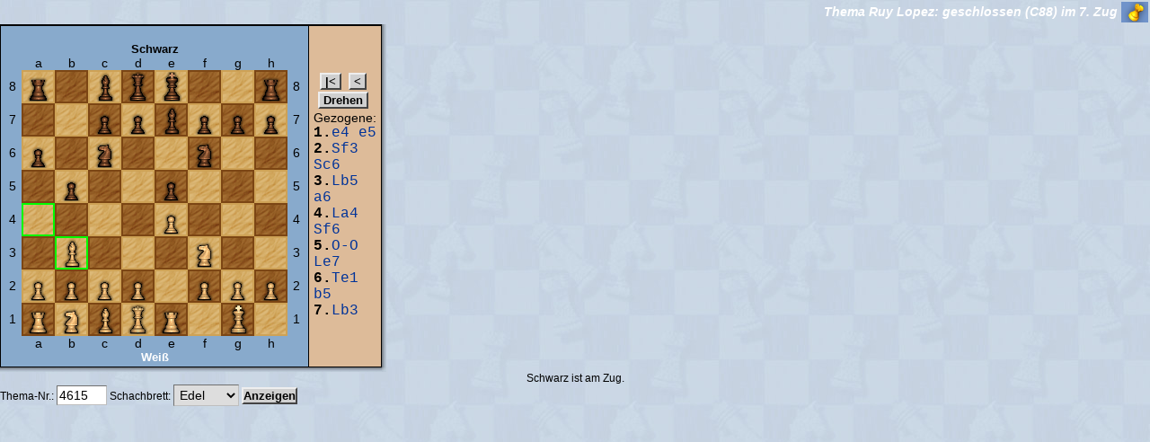

--- FILE ---
content_type: text/html; charset=iso-8859-1
request_url: https://www.remoteschach.de/db/themeview.php3?id=4615
body_size: 3248
content:
  <html>
<head>
<meta name='description' content='remoteSchach, Fernschach fürs Internet, Fernschachserver des BdF'>
<meta name='author' content='Christian <city> Taulien, Tony <trx> Ruprich'>
<meta name='keywords' content='Fernschach, Schach, Anfängerschach, Bauer, chess, Chessclub, Dame, ECO, ELO, Emailturniere, en passant, Endspiel, Eröffnung, FEN, fernschachbund, Fernschachturnier, Gambit, GM, Grossmeister, internet chess, internet schach, Internet, kostenlos, König, Königspiel, Mittelspiel, Nahschach, online chess, Online spielen, onlineschach, patt, PGN, Patzer, remis, remote, remoteSchach, Rochade, schachkurs, schachmatt, schachpartie, Schachserver, Schnell-Schach, sonneborn berger'>
<meta name='date' content='2026-01-19 10:54:13'>

<script type='text/javascript'>
//<!--
var GB_ROOT_DIR = "../js/"; 

//-->
</script>
<link rel='stylesheet' type='text/css' href='../design/rs.css' />
<link rel='stylesheet' type='text/css' href='../design/docutool.css' />
<link rel='stylesheet' type='text/css' href='../design/rating.css' />
<link rel='stylesheet' type='text/css' href='../js/jsComponents.css' />
<link rel='stylesheet' type='text/css' href='../js/calendar.css' />
<link rel='stylesheet' type='text/css' href='../js/gb_styles.css' />
<link rel='stylesheet' type='text/css' href='../js/jquery/jquery.autocomplete/css/jquery.autocomplete.css' />
<link rel='stylesheet' type='text/css' href='../js/jquery/jquery.thickbox/css/jquery.thickbox.css' />
<link rel='stylesheet' type='text/css' href='../js/jquery/jquery.tooltip/css/jquery.tooltip.css' />
<link rel='stylesheet' type='text/css' href='../js/jquery/jquery.actionsmenu/css/jquery.actionsmenu.css' />
<link rel='stylesheet' type='text/css' href='../design/css.php3?popup=' />
<style type='text/css'>.rs_box { 
background-color:#7093CA; 
background-image:url('../images/patterns/bluepattern.gif'); 
background-repeat:repeat-y; 
} 
.myrs_box { 
background-color:#7093CA; 
background-image:url('../images/patterns/bluepattern.gif'); 
background-repeat:repeat-y; 
} 
.vote_box { 
background-color:#7093CA; 
background-image:url('../images/patterns/bluepattern.gif'); 
background-repeat:repeat-y; 
} 
.tabhead_row { 
background-color:#7093CA; 
background-image:url('../images/patterns/bluepattern.gif'); 
background-repeat:repeat-y; 
} 
</style>
<script type='text/javascript' src='../js/jsComponents.js' ></script>
<script type='text/javascript'>
//<!--
var xyz=0;
window.onerror = function (msg, fil, znr) { 
return true; 
} 
myin = function() {
init_jsComponents(null); 
}

//-->
</script>
<title>
Fernschach vom Feinsten im Internet bei remoteSchach - Partieansicht</title>
<script type='text/javascript' src='../js/ajax.js' ></script>
<script type='text/javascript' src='../js/AJS.js' ></script>
<script type='text/javascript' src='../js/AJS_fx.js' ></script>
<script type='text/javascript' src='../js/AJS_dnd.js' ></script>
<script type='text/javascript' src='../js/fn.js' ></script>
<script type='text/javascript' src='../js/cjs.js' ></script>
<script type='text/javascript' src='../js/calendar.lib.js' ></script>
<script type='text/javascript' src='../js/gb_scripts.js' ></script>
<script type='text/javascript' src='../js/jquery/jquery-1.5.min.js' ></script>
<script type='text/javascript' src='../js/jquery/jquery.json-1.3.min.js' ></script>
<script type='text/javascript' src='../js/jquery/jquery.rs/jquery.util.min.js' ></script>
<script type='text/javascript' src='../js/jquery/jquery.metadata/jquery.metadata.min.js' ></script>
<script type='text/javascript' src='../js/jquery/jquery.rs/jquery.cityrpc.min.js' ></script>
<script type='text/javascript' src='../js/jquery/jquery.rs/jquery.citymenu.min.js' ></script>
<script type='text/javascript' src='../js/jquery/jquery.bgiframe/js/jquery.bgiframe.2.1.2.min.js' ></script>
<script type='text/javascript' src='../js/jquery/jquery.ajaxQueue/js/jquery.ajaxQueue.min.js' ></script>
<script type='text/javascript' src='../js/jquery/jquery.thickbox/js/jquery.thickbox.min.js' ></script>
<script type='text/javascript' src='../js/jquery/jquery.autocomplete/js/jquery.autocomplete.min.js' ></script>
<script type='text/javascript' src='../js/jquery/jquery.dimensions/jquery.dimensions.min.js' ></script>
<script type='text/javascript' src='../js/jquery/jquery.tooltip/js/jquery.tooltip.min.js' ></script>
<script type='text/javascript' src='../js/jquery/jquery.prettyComments/jquery.prettyComments.min.js' ></script>
<script type='text/javascript' src='../js/jquery/jquery.actionsmenu/js/jquery.actionsmenu.min.js' ></script>
<script type='text/javascript' src='../js/rating.js' ></script>
<script type='text/javascript' src='../js/utils.js' ></script>
<script type='text/javascript' src='inc/matchview.js' ></script>
</head>
<body onLoad='myin();' class='body' style='border:0px;margin:0px;padding:0px;' bgcolor='#ffffff' text='#000000' link='#000080' vlink='#000080' alink='#ff0000'><basefont face='Verdana, Arial'><table width='100%' valign='top' cellpadding='0' cellspacing='0'><tr><td width='*' style='text-align:center;'><form id='loading2' name='rssysform' method='post'><input type='hidden' name='RSSYSSID' value=''>
<input type='hidden' name='RSSYSSUID' value='8421b'>
<input type='hidden' name='RSSYSDATE' value='20260119105413'>
</form><span id='view_msg_span' style='width:400px;height:160px;display:none;position:absolute;background:#FFFAA3;border:1px solid #369;margin:-10px -30ex;padding:3px 3px 3px 3px;line-height:1.9;'></span><span id='top_msg_span' style='display:none;background:#fff;border:2px solid #00FF00;margin:-.5ex 1.5ex;padding:0 0 .5ex .8ex;line-height:1.9;'></span><br><td nowrap width='1%' class='tabhead'>  Thema Ruy Lopez: geschlossen (C88) im 7. Zug</td><td nowrap class='tabhead' align='right' width='1%' height='25'><img src='../images/towers/turm_blue.gif' border='0' height='23'></td><table cellspacing='0' width='1%'>
<tr>
<td style='padding:0px'>
<table class='frame' cellspacing='0' width='100%'>
<tr class='tabhead_row'>
<td class='frame' style='border-width:0px; border-bottom-width:1px;' width='100%'>
<table cellspacing='0'>
<tr>
</tr>
</table>
</td>
</tr>
<tr>
<td style='padding:0px' class='container'>
<table width='100%' bgcolor=#88aacc cellpadding=10 cellspacing=0><tr><td align=center style='margin:3px; padding:3px;'><font size=2><b><br><font color='#000000'><b>Schwarz</b></font></b></font><table id='playfield' roc='9970 ' turn='' epfield='' rs_amzug='s' border='0' bordercolor='#000000' cellpadding='0' cellspacing='0'><tr><td align='center' valign='middle'>&nbsp;</td><td class='brettlett'>a</td><td class='brettlett'>b</td><td class='brettlett'>c</td><td class='brettlett'>d</td><td class='brettlett'>e</td><td class='brettlett'>f</td><td class='brettlett'>g</td><td class='brettlett'>h</td><td align='center' valign='middle'>&nbsp;</td></tr><tr><td class='brettlett' style='text-align:center;vertical-align:middle;'>&nbsp;8&nbsp;</td><td style='padding:2px;background-color:#CEA256;'><img  style='cursor:pointer;' rs_color='tsw'  align='absmiddle' hspace='1' vspace='1' SRC="../images/chess_wood/tsw.gif"></td><td style='padding:2px;background-color:#7C4614;'><img  style='' rs_color='s'  align='absmiddle' hspace='1' vspace='1' SRC="../images/chess_wood/s.gif"></td><td style='padding:2px;background-color:#CEA256;'><img  style='cursor:pointer;' rs_color='lsw'  align='absmiddle' hspace='1' vspace='1' SRC="../images/chess_wood/lsw.gif"></td><td style='padding:2px;background-color:#7C4614;'><img  style='cursor:pointer;' rs_color='dss'  align='absmiddle' hspace='1' vspace='1' SRC="../images/chess_wood/dss.gif"></td><td style='padding:2px;background-color:#CEA256;'><img  style='cursor:pointer;' rs_color='ksw'  align='absmiddle' hspace='1' vspace='1' SRC="../images/chess_wood/ksw.gif"></td><td style='padding:2px;background-color:#7C4614;'><img  style='' rs_color='s'  align='absmiddle' hspace='1' vspace='1' SRC="../images/chess_wood/s.gif"></td><td style='padding:2px;background-color:#CEA256;'><img  style='' rs_color='w'  align='absmiddle' hspace='1' vspace='1' SRC="../images/chess_wood/w.gif"></td><td style='padding:2px;background-color:#7C4614;'><img  style='cursor:pointer;' rs_color='tss'  align='absmiddle' hspace='1' vspace='1' SRC="../images/chess_wood/tss.gif"></td>  <td class='brettlett'>&nbsp;8&nbsp;</td></tr><tr><td class='brettlett' style='text-align:center;vertical-align:middle;'>&nbsp;7&nbsp;</td><td style='padding:2px;background-color:#7C4614;'><img  style='' rs_color='s'  align='absmiddle' hspace='1' vspace='1' SRC="../images/chess_wood/s.gif"></td><td style='padding:2px;background-color:#CEA256;'><img  style='' rs_color='w'  align='absmiddle' hspace='1' vspace='1' SRC="../images/chess_wood/w.gif"></td><td style='padding:2px;background-color:#7C4614;'><img  style='cursor:pointer;' rs_color='bss'  align='absmiddle' hspace='1' vspace='1' SRC="../images/chess_wood/bss.gif"></td><td style='padding:2px;background-color:#CEA256;'><img  style='cursor:pointer;' rs_color='bsw'  align='absmiddle' hspace='1' vspace='1' SRC="../images/chess_wood/bsw.gif"></td><td style='padding:2px;background-color:#7C4614;'><img  style='cursor:pointer;' rs_color='lss'  align='absmiddle' hspace='1' vspace='1' SRC="../images/chess_wood/lss.gif"></td><td style='padding:2px;background-color:#CEA256;'><img  style='cursor:pointer;' rs_color='bsw'  align='absmiddle' hspace='1' vspace='1' SRC="../images/chess_wood/bsw.gif"></td><td style='padding:2px;background-color:#7C4614;'><img  style='cursor:pointer;' rs_color='bss'  align='absmiddle' hspace='1' vspace='1' SRC="../images/chess_wood/bss.gif"></td><td style='padding:2px;background-color:#CEA256;'><img  style='cursor:pointer;' rs_color='bsw'  align='absmiddle' hspace='1' vspace='1' SRC="../images/chess_wood/bsw.gif"></td>  <td class='brettlett'>&nbsp;7&nbsp;</td></tr><tr><td class='brettlett' style='text-align:center;vertical-align:middle;'>&nbsp;6&nbsp;</td><td style='padding:2px;background-color:#CEA256;'><img  style='cursor:pointer;' rs_color='bsw'  align='absmiddle' hspace='1' vspace='1' SRC="../images/chess_wood/bsw.gif"></td><td style='padding:2px;background-color:#7C4614;'><img  style='' rs_color='s'  align='absmiddle' hspace='1' vspace='1' SRC="../images/chess_wood/s.gif"></td><td style='padding:2px;background-color:#CEA256;'><img  style='cursor:pointer;' rs_color='ssw'  align='absmiddle' hspace='1' vspace='1' SRC="../images/chess_wood/ssw.gif"></td><td style='padding:2px;background-color:#7C4614;'><img  style='' rs_color='s'  align='absmiddle' hspace='1' vspace='1' SRC="../images/chess_wood/s.gif"></td><td style='padding:2px;background-color:#CEA256;'><img  style='' rs_color='w'  align='absmiddle' hspace='1' vspace='1' SRC="../images/chess_wood/w.gif"></td><td style='padding:2px;background-color:#7C4614;'><img  style='cursor:pointer;' rs_color='sss'  align='absmiddle' hspace='1' vspace='1' SRC="../images/chess_wood/sss.gif"></td><td style='padding:2px;background-color:#CEA256;'><img  style='' rs_color='w'  align='absmiddle' hspace='1' vspace='1' SRC="../images/chess_wood/w.gif"></td><td style='padding:2px;background-color:#7C4614;'><img  style='' rs_color='s'  align='absmiddle' hspace='1' vspace='1' SRC="../images/chess_wood/s.gif"></td>  <td class='brettlett'>&nbsp;6&nbsp;</td></tr><tr><td class='brettlett' style='text-align:center;vertical-align:middle;'>&nbsp;5&nbsp;</td><td style='padding:2px;background-color:#7C4614;'><img  style='' rs_color='s'  align='absmiddle' hspace='1' vspace='1' SRC="../images/chess_wood/s.gif"></td><td style='padding:2px;background-color:#CEA256;'><img  style='cursor:pointer;' rs_color='bsw'  align='absmiddle' hspace='1' vspace='1' SRC="../images/chess_wood/bsw.gif"></td><td style='padding:2px;background-color:#7C4614;'><img  style='' rs_color='s'  align='absmiddle' hspace='1' vspace='1' SRC="../images/chess_wood/s.gif"></td><td style='padding:2px;background-color:#CEA256;'><img  style='' rs_color='w'  align='absmiddle' hspace='1' vspace='1' SRC="../images/chess_wood/w.gif"></td><td style='padding:2px;background-color:#7C4614;'><img  style='cursor:pointer;' rs_color='bss'  align='absmiddle' hspace='1' vspace='1' SRC="../images/chess_wood/bss.gif"></td><td style='padding:2px;background-color:#CEA256;'><img  style='' rs_color='w'  align='absmiddle' hspace='1' vspace='1' SRC="../images/chess_wood/w.gif"></td><td style='padding:2px;background-color:#7C4614;'><img  style='' rs_color='s'  align='absmiddle' hspace='1' vspace='1' SRC="../images/chess_wood/s.gif"></td><td style='padding:2px;background-color:#CEA256;'><img  style='' rs_color='w'  align='absmiddle' hspace='1' vspace='1' SRC="../images/chess_wood/w.gif"></td>  <td class='brettlett'>&nbsp;5&nbsp;</td></tr><tr><td class='brettlett' style='text-align:center;vertical-align:middle;'>&nbsp;4&nbsp;</td><td style='padding:2px;background-color:#00ff00;'><img  style='' rs_color='w'  align='absmiddle' hspace='1' vspace='1' SRC="../images/chess_wood/w.gif"></td><td style='padding:2px;background-color:#7C4614;'><img  style='' rs_color='s'  align='absmiddle' hspace='1' vspace='1' SRC="../images/chess_wood/s.gif"></td><td style='padding:2px;background-color:#CEA256;'><img  style='' rs_color='w'  align='absmiddle' hspace='1' vspace='1' SRC="../images/chess_wood/w.gif"></td><td style='padding:2px;background-color:#7C4614;'><img  style='' rs_color='s'  align='absmiddle' hspace='1' vspace='1' SRC="../images/chess_wood/s.gif"></td><td style='padding:2px;background-color:#CEA256;'><img  style='' rs_color='bww'  align='absmiddle' hspace='1' vspace='1' SRC="../images/chess_wood/bww.gif"></td><td style='padding:2px;background-color:#7C4614;'><img  style='' rs_color='s'  align='absmiddle' hspace='1' vspace='1' SRC="../images/chess_wood/s.gif"></td><td style='padding:2px;background-color:#CEA256;'><img  style='' rs_color='w'  align='absmiddle' hspace='1' vspace='1' SRC="../images/chess_wood/w.gif"></td><td style='padding:2px;background-color:#7C4614;'><img  style='' rs_color='s'  align='absmiddle' hspace='1' vspace='1' SRC="../images/chess_wood/s.gif"></td>  <td class='brettlett'>&nbsp;4&nbsp;</td></tr><tr><td class='brettlett' style='text-align:center;vertical-align:middle;'>&nbsp;3&nbsp;</td><td style='padding:2px;background-color:#7C4614;'><img  style='' rs_color='s'  align='absmiddle' hspace='1' vspace='1' SRC="../images/chess_wood/s.gif"></td><td style='padding:2px;background-color:#00ff00;'><img  style='' rs_color='lww'  align='absmiddle' hspace='1' vspace='1' SRC="../images/chess_wood/lww.gif"></td><td style='padding:2px;background-color:#7C4614;'><img  style='' rs_color='s'  align='absmiddle' hspace='1' vspace='1' SRC="../images/chess_wood/s.gif"></td><td style='padding:2px;background-color:#CEA256;'><img  style='' rs_color='w'  align='absmiddle' hspace='1' vspace='1' SRC="../images/chess_wood/w.gif"></td><td style='padding:2px;background-color:#7C4614;'><img  style='' rs_color='s'  align='absmiddle' hspace='1' vspace='1' SRC="../images/chess_wood/s.gif"></td><td style='padding:2px;background-color:#CEA256;'><img  style='' rs_color='sww'  align='absmiddle' hspace='1' vspace='1' SRC="../images/chess_wood/sww.gif"></td><td style='padding:2px;background-color:#7C4614;'><img  style='' rs_color='s'  align='absmiddle' hspace='1' vspace='1' SRC="../images/chess_wood/s.gif"></td><td style='padding:2px;background-color:#CEA256;'><img  style='' rs_color='w'  align='absmiddle' hspace='1' vspace='1' SRC="../images/chess_wood/w.gif"></td>  <td class='brettlett'>&nbsp;3&nbsp;</td></tr><tr><td class='brettlett' style='text-align:center;vertical-align:middle;'>&nbsp;2&nbsp;</td><td style='padding:2px;background-color:#CEA256;'><img  style='' rs_color='bww'  align='absmiddle' hspace='1' vspace='1' SRC="../images/chess_wood/bww.gif"></td><td style='padding:2px;background-color:#7C4614;'><img  style='' rs_color='bws'  align='absmiddle' hspace='1' vspace='1' SRC="../images/chess_wood/bws.gif"></td><td style='padding:2px;background-color:#CEA256;'><img  style='' rs_color='bww'  align='absmiddle' hspace='1' vspace='1' SRC="../images/chess_wood/bww.gif"></td><td style='padding:2px;background-color:#7C4614;'><img  style='' rs_color='bws'  align='absmiddle' hspace='1' vspace='1' SRC="../images/chess_wood/bws.gif"></td><td style='padding:2px;background-color:#CEA256;'><img  style='' rs_color='w'  align='absmiddle' hspace='1' vspace='1' SRC="../images/chess_wood/w.gif"></td><td style='padding:2px;background-color:#7C4614;'><img  style='' rs_color='bws'  align='absmiddle' hspace='1' vspace='1' SRC="../images/chess_wood/bws.gif"></td><td style='padding:2px;background-color:#CEA256;'><img  style='' rs_color='bww'  align='absmiddle' hspace='1' vspace='1' SRC="../images/chess_wood/bww.gif"></td><td style='padding:2px;background-color:#7C4614;'><img  style='' rs_color='bws'  align='absmiddle' hspace='1' vspace='1' SRC="../images/chess_wood/bws.gif"></td>  <td class='brettlett'>&nbsp;2&nbsp;</td></tr><tr><td class='brettlett' style='text-align:center;vertical-align:middle;'>&nbsp;1&nbsp;</td><td style='padding:2px;background-color:#7C4614;'><img  style='' rs_color='tws'  align='absmiddle' hspace='1' vspace='1' SRC="../images/chess_wood/tws.gif"></td><td style='padding:2px;background-color:#CEA256;'><img  style='' rs_color='sww'  align='absmiddle' hspace='1' vspace='1' SRC="../images/chess_wood/sww.gif"></td><td style='padding:2px;background-color:#7C4614;'><img  style='' rs_color='lws'  align='absmiddle' hspace='1' vspace='1' SRC="../images/chess_wood/lws.gif"></td><td style='padding:2px;background-color:#CEA256;'><img  style='' rs_color='dww'  align='absmiddle' hspace='1' vspace='1' SRC="../images/chess_wood/dww.gif"></td><td style='padding:2px;background-color:#7C4614;'><img  style='' rs_color='tws'  align='absmiddle' hspace='1' vspace='1' SRC="../images/chess_wood/tws.gif"></td><td style='padding:2px;background-color:#CEA256;'><img  style='' rs_color='w'  align='absmiddle' hspace='1' vspace='1' SRC="../images/chess_wood/w.gif"></td><td style='padding:2px;background-color:#7C4614;'><img  style='' rs_color='kws'  align='absmiddle' hspace='1' vspace='1' SRC="../images/chess_wood/kws.gif"></td><td style='padding:2px;background-color:#CEA256;'><img  style='' rs_color='w'  align='absmiddle' hspace='1' vspace='1' SRC="../images/chess_wood/w.gif"></td>  <td class='brettlett'>&nbsp;1&nbsp;</td></tr><tr><td align='center' valign='middle'>&nbsp;</td><td class='brettlett'>a</td><td class='brettlett'>b</td><td class='brettlett'>c</td><td class='brettlett'>d</td><td class='brettlett'>e</td><td class='brettlett'>f</td><td class='brettlett'>g</td><td class='brettlett'>h</td><td align='center' valign='middle'>&nbsp;</td></tr></table><font size=2><b><font color='#ffffff'><b>Weiß</b></font></b></font><br></td><td style='margin:3px; padding:3px; border-color:#000000; border-style:solid; border-bottom-width:0px; border-right-width:0px; border-top-width:0px; border-left-width:1px' height='100%' bgcolor='#ddbb99'><table width=100% height=1% bgcolor=#ddbb99 style='border-color:#000000; border-style:solid; border:1px;' cellpadding='0' cellspacing='0'><tr height='1%'><td height='1%' bgcolor='#ddbb99' valign='top'><div align='center'><form method='post'><input type='hidden' name='id' VALUE='4615'><input type='hidden' name='z' VALUE='13'><input type='hidden' name='r' VALUE=''> <input type='submit' name='firststep' value='&nbsp;|&lt;&nbsp;'>&nbsp; <input type='submit' name='prevstep' value='&nbsp;&lt;&nbsp;'>&nbsp; <input type=submit name='doreverse' VALUE='&nbsp;Drehen&nbsp;'>&nbsp;</form></div></td></tr><tr>  <td height='100%' bgcolor='#ddbb99' valign='top'>Gezogene:<br><font size='3' face="Courier New,Helvetica"><b>1.</b><a href='themeview.php3?id=4615&z=1&r=&set=1'>e4</a> <a href='themeview.php3?id=4615&z=2&r=&set=1'>e5</a> <b>2.</b><a href='themeview.php3?id=4615&z=3&r=&set=1'>Sf3</a> <a href='themeview.php3?id=4615&z=4&r=&set=1'>Sc6</a> <b>3.</b><a href='themeview.php3?id=4615&z=5&r=&set=1'>Lb5</a> <a href='themeview.php3?id=4615&z=6&r=&set=1'>a6</a> <b>4.</b><a href='themeview.php3?id=4615&z=7&r=&set=1'>La4</a> <a href='themeview.php3?id=4615&z=8&r=&set=1'>Sf6</a> <b>5.</b><a href='themeview.php3?id=4615&z=9&r=&set=1'>O-O</a> <a href='themeview.php3?id=4615&z=10&r=&set=1'>Le7</a> <b>6.</b><a href='themeview.php3?id=4615&z=11&r=&set=1'>Te1</a> <a href='themeview.php3?id=4615&z=12&r=&set=1'>b5</a> <b>7.</b><a href='themeview.php3?id=4615&z=13&r=&set=1'>Lb3</a> </font>  </td></tr></table></td></tr><tr></td></tr></table></td>
</tr>
</table>
</td>
<td style='padding:0px' nowrap width='5' background='../images/h_gradient_grauweiss_5px.gif'>
</td>
</tr>
<tr>
<td style='padding:0px' background='../images/v_gradient_grauweiss_5px.gif'>
</td>
<td style='padding:0px' width='5' height='5' background='../images/e_gradient_grauweiss_5px.gif'>
</td>
</tr>
</table>
<DIV ALIGN=CENTER>Schwarz ist am Zug.</DIV><form name='showtheme' method='post'>Thema-Nr.: <input type='text' size=5 value='4615' name='themeid'> Schachbrett: <select NAME='set' SIZE='1' onChange="self.location='themeview.php3?id=4615&z=13&r=&set='+this.options[this.selectedIndex].value; return true;">  <option value="0" > Einfach  <option value="1" selected> Edel  <option value="2" > Plastik  <option value="3" > FIDE</select>&nbsp;<NOSCRIPT> <input type=submit name="ok" VALUE="&nbsp;OK&nbsp;">&nbsp;</NOSCRIPT><input type='submit' value='Anzeigen' name='form_uname'></form></td></tr></table>

<script type='text/javascript'>
//<!--
$('.rs_username').cityrpc_ac({ rpc_class : 'Suggest', call : 'ac_user', val_as : 'contains', ac_options : { scroll : true, formatItem: function(row) { return row[0] + '<br><small><i>' + row[1] + '</i></small>'; } } } ); 
$('.rs_turniername').cityrpc_ac({ rpc_class : 'Suggest', call : 'ac_turnier', val_as : 'contains', ac_options : { scroll : true } } ); 

//-->
</script>
</body></html>

--- FILE ---
content_type: text/css
request_url: https://www.remoteschach.de/design/docutool.css
body_size: 4476
content:
@CHARSET "ISO-8859-1";

.rsdocu_container {
   font-family: Verdana, Helvetica;
   font-size : 10pt;
   background-color:#EEEEDD;
   border:1px solid #666;
   vertical-align:top;
   display:auto;
   padding:0px;
   margin:0px;
   width:30%;
}

table.rsdocu_boxtitle {
   width:100%;
}
td.rsdocu_boxtitle {
   padding:3px;
   font-weight:bold;
   background-color:#727F00;
   color:#fff;
   width:*;
}
   
td.rsdocu_boxtitle.ctrl {
   padding-left:5px;
	width:1%;
}
   
td.rsdocu_boxtitle.ctrl:hover {
   background-color:#828F10;
   cursor:pointer;
}

.scm_form {
}

.scm_form_fieldname {
   font-weight:bold;
   padding:2px;
}
   
.scm_form_fieldvalue { 
   padding:2px;
}

.scm_form_fieldvalue.readonly {
   font-style:italic;
}

.rsdocu_view {
   padding:0px;
   border: 1px solid #888;
   margin: 0px 4px 0px 1px;
   background-color:#e8e8d8;
}

.scm_form .warn {
   padding:3px;
   color:#f00;
   font-weight:bold;
}

.scm_form .hint {
   padding:3px;
   color:#08f;
   font-weight:bold;
}

.rsdocu_view .thema {
   padding:3px;
   color:#888;
   font-style:italic;
}

.rsdocu_view .title {
   padding:3px;
   color:#08c;
   font-weight:bold;
   background-color:#fff;
}

.rs_document {
   padding:5px;
   color:#000;
   background-color:#F5F5DE;
   border:1px solid #888;
}

.rs_document hr {
   background-color:#668;
   border:none;
   height: 1px;
   margin:0px;
   padding:0px;
}

.rsdocu_view .text {
   padding:3px;
   color:#000;
   background-color:#f8f8f8;
}

.rsdocu_area_head {
   cursor:pointer;
}
   
div.rsdocu_area_head:hover {
   background-color:#DFDFC3;
}

.rsdocu_head4 {
   margin-top:5px;
   font-weight : bold;
   font-style : italic;
   font-size : 12pt;
   font-family: Times;
   margin-bottom:3px;
}

.rsdocu_head3 {
   margin-top:5px;
   font-weight : bold;
   font-style : italic;
   font-size : 14pt;
   font-family: Times;
   border-bottom:1px solid #ddd;
}

.rsdocu_head2 {
   margin-top:8px;
   font-family: Times;
   font-weight : bold;
   font-style : italics;
   font-size : 16pt;
   border-bottom:1px solid #ccc;
   margin-bottom:3px;
}

.rsdocu_head1 {
   margin-bottom:3px;
   font-family: Times;
   font-weight : bold;
   border-bottom:2px solid #888;
   font-size : 20pt;
}

.rsdocu_search_box {
	background-color:#def;
	border-bottom:1px solid #abc;
	text-align:center;
}

.rsdocu_search_result {
	background-color:#C2D9EF;
}

.rsdocu_search_result th {
	background-image:none;
   background-color:#5785AF;
   font-weight:bold;
   color:#fff;
   border:0px;
   padding:2px;
   text-align:left;
   font-size : 8pt;
   white-space:nowrap;
}

.rsdocu_search_result th.resort {
   cursor:pointer;
}

.rsdocu_search_result th.resort:hover {
   background-color:#35678F;
}

.rsdocu_search_result td {
   background-image:none;
   background-color:#A7C6DF;
   color:#000;
   border:0px;
   padding:1px;
   text-align:left;
   font-size : 8pt;
}

.rsdocu_search_result tr {
}

.rsdocu_search_result tr:hover > td {
	background-color:#81AACF !important;
	cursor:pointer;
}

.rsdocu_search_navigation td {
   cursor:pointer;
   text-align:center;
   background-color:#C2DDEF;
   border: 1px solid #A7C6DF;
   width:40px;
   white-space:nowrap !important;
}

.rsdocu_search_navigation td:hover {
   background-color:#A7C6DF !important;
   border: 1px solid #5785AF;
}

#docu_search_page {
   text-align:center;
}

.rsdocu_search_navigation td.goto {
   background-color:#EFF7FF !important;
   border:none;
   cursor:default;
   white-space:nowrap;
   padding:2px 10px 2px 10px;
   width:120px;
}

.nolistnavigate, td.nolistnavigate:hover {
   color : #bbb;
   cursor : default;
   background-color:#EFF7FF !important;
   border: none !important;
}

.php {
	border-collapse:collapse;
	border:1px #999 solid;
}
	
.php th {
	background-color:#ddd;
	font-weight:bold;
	font-size:8pt;
	background-image:none;
	border:0px;
	border-bottom:solid #866 1px;
	padding:2px;
}

.php td {
   font-family:'courier new';
	background-color:#eee;
   padding-left:3px;
}

.php td.nr, .php th.nr{
	color:#888;
   border-right:solid #866 1px;
	font-family:'courier new';
   background-color:#ddd;
   padding:1px;
   padding-right:3px;
   text-align:right;
}

.scdoclink {
   color:#42c !important;
}

--- FILE ---
content_type: text/x-js
request_url: https://www.remoteschach.de/js/jquery/jquery.rs/jquery.cityrpc.min.js
body_size: 4501
content:
(function(c){c.fn.cityrpc=function(d){return this.each(function(){c.fn.cityrpc.bindrpc(this,d)})};c.fn.cityrpc_onchange=function(d){return this.each(function(){c(this).keypress(function(f){if(f.which==32||(f.which>=65&&f.which<=(65+25))||(f.which>=97&&f.which<=(97+25))){d(f)}});c(this).change(function(f){d(f)})})};c.fn.cityrpc_ac=function(d){return this.each(function(){var g=c.extend({},c.fn.cityrpc.defaults,d);if(c.fn.metadata){c.extend(true,g,c(this).metadata())}var f={rpc_module:g.rpc_module,rpc_class:g.rpc_class,call:g.call};if(g.rpc_params){c.extend(f,g.rpc_params)}var e=c.extend({},c.fn.cityrpc.ac_defaults,g.ac_options);e.cb_cityrpc=function(h){if(g.rpc_sendform){c(g.rpc_sendform).each(function(){c.extend(f,c.fn.cityrpc.formToArray(this))})}if(g.rpc_attach){jQuery.each(g.rpc_attach,function(j,k){f[j]=c(k).val()})}if(g.val_as){f[g.val_as]=h.data.q}delete h.data.q;c.extend(h,{url:g.rpc_handler,data:c.extend(h.data,f),dataType:g.rpc_datatype,type:f.rpc_type});return h};c(this).autocomplete("egal",e)})};c.fn.cityrpc.bindrpc=function(e,d){var g=c(e);var h=c.extend({},c.fn.cityrpc.defaults,d);if(c.fn.metadata){c.extend(true,h,g.metadata())}var f={rpc_module:h.rpc_module,rpc_class:h.rpc_class,call:h.call};if(h.rpc_params){c.extend(f,h.rpc_params)}if(h.rpc_sendform){c(h.rpc_sendform+' input[type="submit"]').unbind("click").bind("click",function(i){f[c(this).attr("name")]=c(this).val();return true})}g.bind(h.event,function(i){if(h.eventcallback&&!h.eventcallback(i)){i.stopPropagation();return false}if(h.rpc_sendform){c(h.rpc_sendform).each(function(){c.extend(f,c.fn.cityrpc.formToArray(this));a={};a[e.name]=e.value;c.extend(f,a)})}if(h.rpc_params_callback){a=h.rpc_params_callback();c.extend(f,a)}if(h.rpc_attach){jQuery.each(h.rpc_attach,function(k,l){f[k]=c(l).val()})}if(h.rpc_attach_multi){jQuery.each(h.rpc_attach_multi,function(l,k){c(k).each(function(n,p){var m=p.name;if(!m){return}var o=c.fn.cityrpc.fieldValue(p,true);f[m]=o})})}if(h.val_as){f[h.val_as]=g.val()}if(h.attributes){jQuery.each(h.attributes,function(l,k){f[l]=e[k]})}c.fn.cityrpc.animate_out(h);if(h.superLoad){f.superLoad=c.toJSON(h.superLoad);c.superLoad({type:h.rpc_type,url:h.rpc_handler,data:f,dataType:h.rpc_datatype})}else{var j=function(k){h.on_show_result(k,h)};c.ajax({type:h.rpc_type,url:h.rpc_handler,data:f,dataType:h.rpc_datatype,success:j})}return h.stop_event?false:true});return g};c.fn.cityrpc.eventcallback=function(d){if(d.type=="keyup"){if(d.which<46&&d.which!=8){return false}}return true};c.fn.cityrpc.on_show=function(e,d){c(d.destination).html(e);c.fn.cityrpc.animate_in(d)};c.fn.cityrpc.animate_in=function(d){if(d.animate_in){jQuery(d.destination).animate(d.animate_in)}};c.fn.cityrpc.animate_out=function(d){if(d.animate_out){jQuery(d.destination).animate(d.animate_out)}};function b(f,d,e){if(window.console&&window.console.log){if(e){window.console.log(d+": "+f)}else{window.console.log(d+": "+c.toJSON(f))}}}c.fn.cityrpc.ac_defaults={type:"post"};c.fn.cityrpc.defaults={eventcallback:c.fn.cityrpc.eventcallback,event:"keyup",rpc_handler:"../rpc/default_ax_handler.php",rpc_class:"",rpc_module:"",call:"get_user_list",rpc_type:"POST",rpc_params:{},rpc_sendform:false,rpc_datatype:false,val_as:false,attribute:false,destination:"#echobox",on_show_result:c.fn.cityrpc.on_show,animate_out:false,animate_in:false,ac_options:c.fn.cityrpc.ac_defaults};c.fn.cityrpc.formToArray=function(d,m){var l={};if(this.length==0){return l}var g=c(d.getElementsByTagName("*")).filter("*[exclude!=true]");if(!g){return l}var h={};for(var j=0,k=g.length;j<k;j++){var e=g[j];var f=e.name;if(!f){continue}var o=c.fn.cityrpc.fieldValue(e,true);if(o===null||typeof o=="undefined"){continue}rx=/^(.*)\[(.*)\]$/;res=e.name.match(rx);if(res){if(typeof h[res[1]]=="undefined"){h[res[1]]={}}h[res[1]][res[2]]=o;continue}l[f]=o}c.extend(l,h);return l};c.fn.cityrpc.fieldValue=function(d,k){var f=d.name,q=d.type,r=d.tagName.toLowerCase();if(typeof k=="undefined"){k=true}if(k&&(!f||d.disabled||q=="reset"||q=="button"||(q=="checkbox"||q=="radio")&&!d.checked||(q=="submit"||q=="image")&&d.form&&d.form.clk!=d||r=="select"&&d.selectedIndex==-1)){return null}if(r=="select"){var l=d.selectedIndex;if(l<0){return null}var o=[],e=d.options;var h=(q=="select-one");var m=(h?l+1:e.length);for(var g=(h?l:0);g<m;g++){var j=e[g];if(j.selected){var p=j.value;if(!p){p=(j.attributes&&j.attributes.value&&!(j.attributes.value.specified))?j.text:j.value}if(h){return p}o.push(p)}}return o}return d.value}})(jQuery);

--- FILE ---
content_type: text/x-js
request_url: https://www.remoteschach.de/js/jquery/jquery.rs/jquery.citymenu.min.js
body_size: 1910
content:
(function(b){b.fn.citymenu=function(c){return this.each(function(){b.fn.citymenu.setupmenu(this,c)})};b.fn.citymenu.setupmenu=function(d,c){var e=b(d);var f=b.extend({},b.fn.citymenu.defaults,c);if(b.fn.metadata){b.extend(true,f,e.metadata())}if(!f.working_link&&f.working_link!="#"){e.bind("click",function(){return false})}e.bind("mouseover",function(){e.css("text-decoration","underline");b.fn.citymenu.display("s",e,f.mname)});e.bind("mousemove",function(){e.css("text-decoration","underline");b.fn.citymenu.resetMenTime(f.mname)});e.bind("mouseout",function(){b.fn.citymenu.restartMenTime(f.mname)});menu=b(f.mname);menu.bind("mouseover",function(){b.fn.citymenu.resetMenTime(f.mname)});menu.bind("mousemove",function(){b.fn.citymenu.resetMenTime(f.mname)});menu.bind("mouseout",function(){b.fn.citymenu.restartMenTime(f.mname)});return e};b.fn.citymenu.display=function(e,c,d){if(e=="s"){b.fn.citymenu.hideall();b(d).fadeIn("fast",function(){});b.fn.citymenu.subs[d]={menu:d,link:c.attr("id")}}else{b.fn.citymenu.resetMenTime(d)}};b.fn.citymenu.hideall=function(){for(var c in b.fn.citymenu.subs){b.fn.citymenu.hideele(c)}b.fn.citymenu.subs=new Array()};b.fn.citymenu.hideele=function(c){if(b.fn.citymenu.subs[c]){var d=b.fn.citymenu.subs[c];b("#"+d.link).css("text-decoration","none");b(c).fadeOut("fast")}};b.fn.citymenu.restartMenTime=function(d){var c=b.fn.citymenu.tims[d];if(c){window.clearTimeout(c)}c=window.setTimeout(function(){b.fn.citymenu.hideele(d)},1000);b.fn.citymenu.tims[d]=c};b.fn.citymenu.resetMenTime=function(d){var c=b.fn.citymenu.tims[d];if(c){window.clearTimeout(c)}b.fn.citymenu.tims[d]=false};function a(e,c,d){if(window.console&&window.console.log){if(d){window.console.log(c+": "+e)}else{window.console.log(c+": "+b.toJSON(e))}}}b.fn.citymenu.links=new Array();b.fn.citymenu.subs=new Array();b.fn.citymenu.tims=new Array();b.fn.citymenu.defaults={overcolor:"#ffe"}})(jQuery);